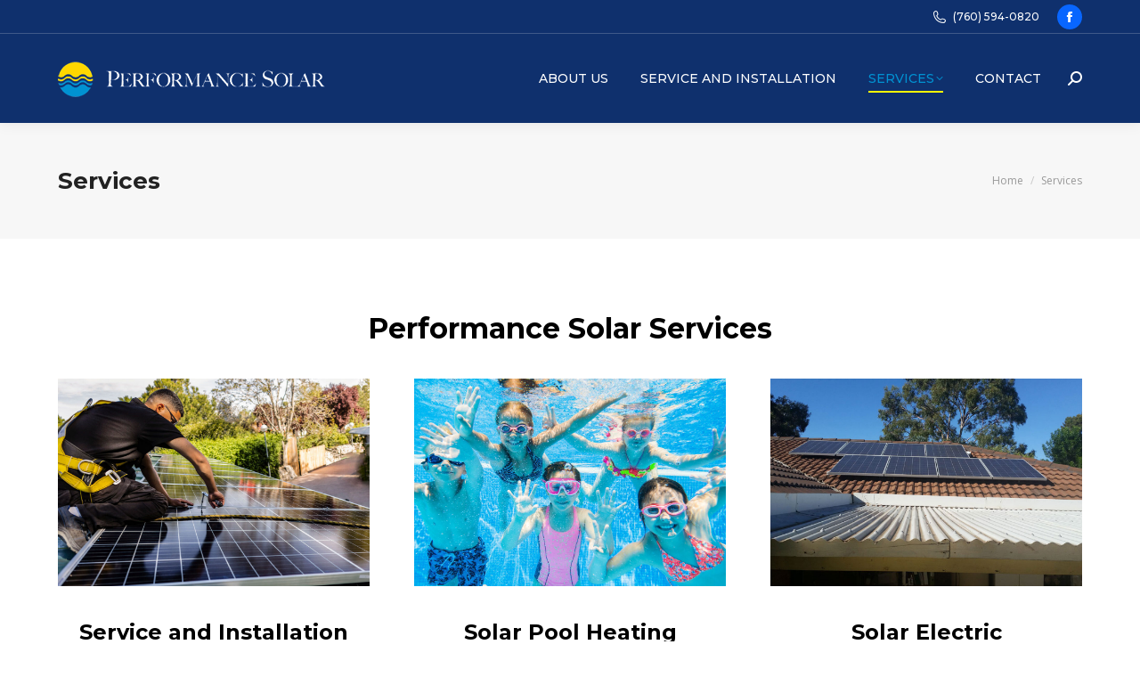

--- FILE ---
content_type: text/html; charset=UTF-8
request_url: https://performancesolar.com/services/
body_size: 12946
content:
<!DOCTYPE html>
<!--[if !(IE 6) | !(IE 7) | !(IE 8)  ]><!-->
<html lang="en" class="no-js">
<!--<![endif]-->
<head>
	<meta charset="UTF-8" />
				<meta name="viewport" content="width=device-width, initial-scale=1, maximum-scale=1, user-scalable=0"/>
			<meta name="theme-color" content="#f29500"/>	<link rel="profile" href="https://gmpg.org/xfn/11" />
	<meta name='robots' content='index, follow, max-image-preview:large, max-snippet:-1, max-video-preview:-1' />

	<!-- This site is optimized with the Yoast SEO plugin v26.8 - https://yoast.com/product/yoast-seo-wordpress/ -->
	<title>Services - Performance Solar</title>
	<link rel="canonical" href="https://performancesolar.com/services/" />
	<meta property="og:locale" content="en_US" />
	<meta property="og:type" content="article" />
	<meta property="og:title" content="Services - Performance Solar" />
	<meta property="og:url" content="https://performancesolar.com/services/" />
	<meta property="og:site_name" content="Performance Solar" />
	<meta property="article:publisher" content="https://www.facebook.com/pages/Performance-Solar/153087124732904?fref=ts" />
	<meta property="article:modified_time" content="2024-12-23T18:07:55+00:00" />
	<meta name="twitter:card" content="summary_large_image" />
	<meta name="twitter:label1" content="Est. reading time" />
	<meta name="twitter:data1" content="2 minutes" />
	<script type="application/ld+json" class="yoast-schema-graph">{"@context":"https://schema.org","@graph":[{"@type":"WebPage","@id":"https://performancesolar.com/services/","url":"https://performancesolar.com/services/","name":"Services - Performance Solar","isPartOf":{"@id":"https://performancesolar.com/#website"},"datePublished":"2016-06-21T21:38:18+00:00","dateModified":"2024-12-23T18:07:55+00:00","inLanguage":"en","potentialAction":[{"@type":"ReadAction","target":["https://performancesolar.com/services/"]}]},{"@type":"WebSite","@id":"https://performancesolar.com/#website","url":"https://performancesolar.com/","name":"Performance Solar","description":"Unleash Your Home's Potential","publisher":{"@id":"https://performancesolar.com/#organization"},"potentialAction":[{"@type":"SearchAction","target":{"@type":"EntryPoint","urlTemplate":"https://performancesolar.com/?s={search_term_string}"},"query-input":{"@type":"PropertyValueSpecification","valueRequired":true,"valueName":"search_term_string"}}],"inLanguage":"en"},{"@type":"Organization","@id":"https://performancesolar.com/#organization","name":"Performance Solar, Inc.","url":"https://performancesolar.com/","logo":{"@type":"ImageObject","inLanguage":"en","@id":"https://performancesolar.com/#/schema/logo/image/","url":"https://performancesolar.com/wp-content/uploads/2024/01/Performance-Solar-400.png","contentUrl":"https://performancesolar.com/wp-content/uploads/2024/01/Performance-Solar-400.png","width":400,"height":65,"caption":"Performance Solar, Inc."},"image":{"@id":"https://performancesolar.com/#/schema/logo/image/"},"sameAs":["https://www.facebook.com/pages/Performance-Solar/153087124732904?fref=ts"]}]}</script>
	<!-- / Yoast SEO plugin. -->


<link rel='dns-prefetch' href='//fonts.googleapis.com' />
<link rel="alternate" type="application/rss+xml" title="Performance  Solar &raquo; Feed" href="https://performancesolar.com/feed/" />
<link rel="alternate" type="application/rss+xml" title="Performance  Solar &raquo; Comments Feed" href="https://performancesolar.com/comments/feed/" />
<link rel="alternate" title="oEmbed (JSON)" type="application/json+oembed" href="https://performancesolar.com/wp-json/oembed/1.0/embed?url=https%3A%2F%2Fperformancesolar.com%2Fservices%2F" />
<link rel="alternate" title="oEmbed (XML)" type="text/xml+oembed" href="https://performancesolar.com/wp-json/oembed/1.0/embed?url=https%3A%2F%2Fperformancesolar.com%2Fservices%2F&#038;format=xml" />
<style id='wp-img-auto-sizes-contain-inline-css'>
img:is([sizes=auto i],[sizes^="auto," i]){contain-intrinsic-size:3000px 1500px}
/*# sourceURL=wp-img-auto-sizes-contain-inline-css */
</style>
<style id='wp-emoji-styles-inline-css'>

	img.wp-smiley, img.emoji {
		display: inline !important;
		border: none !important;
		box-shadow: none !important;
		height: 1em !important;
		width: 1em !important;
		margin: 0 0.07em !important;
		vertical-align: -0.1em !important;
		background: none !important;
		padding: 0 !important;
	}
/*# sourceURL=wp-emoji-styles-inline-css */
</style>
<style id='classic-theme-styles-inline-css'>
/*! This file is auto-generated */
.wp-block-button__link{color:#fff;background-color:#32373c;border-radius:9999px;box-shadow:none;text-decoration:none;padding:calc(.667em + 2px) calc(1.333em + 2px);font-size:1.125em}.wp-block-file__button{background:#32373c;color:#fff;text-decoration:none}
/*# sourceURL=/wp-includes/css/classic-themes.min.css */
</style>
<link rel='stylesheet' id='wp-ada-compliance-styles-css' href='https://performancesolar.com/wp-content/plugins/wp-ada-compliance-check-basic/styles.css?ver=1767390929' media='all' />
<link rel='stylesheet' id='the7-font-css' href='https://performancesolar.com/wp-content/themes/dt-the7/fonts/icomoon-the7-font/icomoon-the7-font.min.css?ver=14.2.0' media='all' />
<link rel='stylesheet' id='the7-awesome-fonts-css' href='https://performancesolar.com/wp-content/themes/dt-the7/fonts/FontAwesome/css/all.min.css?ver=14.2.0' media='all' />
<link rel='stylesheet' id='js_composer_front-css' href='//performancesolar.com/wp-content/uploads/js_composer/js_composer_front_custom.css?ver=8.7.2' media='all' />
<link rel='stylesheet' id='dt-web-fonts-css' href='https://fonts.googleapis.com/css?family=Montserrat:400,500,600,700%7COpen+Sans:400,600,700%7CRaleway:400,600,700%7CRoboto:400,600,700' media='all' />
<link rel='stylesheet' id='dt-main-css' href='https://performancesolar.com/wp-content/themes/dt-the7/css/main.min.css?ver=14.2.0' media='all' />
<link rel='stylesheet' id='the7-custom-scrollbar-css' href='https://performancesolar.com/wp-content/themes/dt-the7/lib/custom-scrollbar/custom-scrollbar.min.css?ver=14.2.0' media='all' />
<link rel='stylesheet' id='the7-wpbakery-css' href='https://performancesolar.com/wp-content/themes/dt-the7/css/wpbakery.min.css?ver=14.2.0' media='all' />
<link rel='stylesheet' id='the7-core-css' href='https://performancesolar.com/wp-content/plugins/dt-the7-core/assets/css/post-type.min.css?ver=2.7.12' media='all' />
<link rel='stylesheet' id='the7-css-vars-css' href='https://performancesolar.com/wp-content/uploads/the7-css/css-vars.css?ver=680d00615344' media='all' />
<link rel='stylesheet' id='dt-custom-css' href='https://performancesolar.com/wp-content/uploads/the7-css/custom.css?ver=680d00615344' media='all' />
<link rel='stylesheet' id='dt-media-css' href='https://performancesolar.com/wp-content/uploads/the7-css/media.css?ver=680d00615344' media='all' />
<link rel='stylesheet' id='the7-mega-menu-css' href='https://performancesolar.com/wp-content/uploads/the7-css/mega-menu.css?ver=680d00615344' media='all' />
<link rel='stylesheet' id='the7-elements-css' href='https://performancesolar.com/wp-content/uploads/the7-css/post-type-dynamic.css?ver=680d00615344' media='all' />
<link rel='stylesheet' id='style-css' href='https://performancesolar.com/wp-content/themes/dt-the7-child/style.css?ver=14.2.0' media='all' />
<link rel='stylesheet' id='ultimate-vc-addons-style-css' href='https://performancesolar.com/wp-content/plugins/Ultimate_VC_Addons/assets/min-css/style.min.css?ver=3.21.2' media='all' />
<link rel='stylesheet' id='ultimate-vc-addons-headings-style-css' href='https://performancesolar.com/wp-content/plugins/Ultimate_VC_Addons/assets/min-css/headings.min.css?ver=3.21.2' media='all' />
<script src="https://performancesolar.com/wp-includes/js/jquery/jquery.min.js?ver=3.7.1" id="jquery-core-js"></script>
<script src="https://performancesolar.com/wp-includes/js/jquery/jquery-migrate.min.js?ver=3.4.1" id="jquery-migrate-js"></script>
<script id="dt-above-fold-js-extra">
var dtLocal = {"themeUrl":"https://performancesolar.com/wp-content/themes/dt-the7","passText":"To view this protected post, enter the password below:","moreButtonText":{"loading":"Loading...","loadMore":"Load more"},"postID":"27","ajaxurl":"https://performancesolar.com/wp-admin/admin-ajax.php","REST":{"baseUrl":"https://performancesolar.com/wp-json/the7/v1","endpoints":{"sendMail":"/send-mail"}},"contactMessages":{"required":"One or more fields have an error. Please check and try again.","terms":"Please accept the privacy policy.","fillTheCaptchaError":"Please, fill the captcha."},"captchaSiteKey":"","ajaxNonce":"62e75c163e","pageData":{"type":"page","template":"page","layout":null},"themeSettings":{"smoothScroll":"off","lazyLoading":false,"desktopHeader":{"height":100},"ToggleCaptionEnabled":"disabled","ToggleCaption":"Navigation","floatingHeader":{"showAfter":140,"showMenu":true,"height":70,"logo":{"showLogo":true,"html":"\u003Cimg class=\" preload-me\" src=\"https://performancesolar.com/wp-content/uploads/2023/12/Performance-Solar-300.png\" srcset=\"https://performancesolar.com/wp-content/uploads/2023/12/Performance-Solar-300.png 300w, https://performancesolar.com/wp-content/uploads/2017/04/Performance-Solar-400.png 400w\" width=\"300\" height=\"49\"   sizes=\"300px\" alt=\"Performance  Solar\" /\u003E","url":"https://performancesolar.com/"}},"topLine":{"floatingTopLine":{"logo":{"showLogo":false,"html":""}}},"mobileHeader":{"firstSwitchPoint":992,"secondSwitchPoint":778,"firstSwitchPointHeight":60,"secondSwitchPointHeight":60,"mobileToggleCaptionEnabled":"disabled","mobileToggleCaption":"Menu"},"stickyMobileHeaderFirstSwitch":{"logo":{"html":"\u003Cimg class=\" preload-me\" src=\"https://performancesolar.com/wp-content/uploads/2023/12/Performance-Solar-300.png\" srcset=\"https://performancesolar.com/wp-content/uploads/2023/12/Performance-Solar-300.png 300w, https://performancesolar.com/wp-content/uploads/2017/04/Performance-Solar-400.png 400w\" width=\"300\" height=\"49\"   sizes=\"300px\" alt=\"Performance  Solar\" /\u003E"}},"stickyMobileHeaderSecondSwitch":{"logo":{"html":"\u003Cimg class=\" preload-me\" src=\"https://performancesolar.com/wp-content/uploads/2023/12/Performance-Solar-300.png\" srcset=\"https://performancesolar.com/wp-content/uploads/2023/12/Performance-Solar-300.png 300w, https://performancesolar.com/wp-content/uploads/2017/04/Performance-Solar-400.png 400w\" width=\"300\" height=\"49\"   sizes=\"300px\" alt=\"Performance  Solar\" /\u003E"}},"sidebar":{"switchPoint":990},"boxedWidth":"1280px"},"VCMobileScreenWidth":"778"};
var dtShare = {"shareButtonText":{"facebook":"Share on Facebook","twitter":"Share on X","pinterest":"Pin it","linkedin":"Share on Linkedin","whatsapp":"Share on Whatsapp"},"overlayOpacity":"85"};
//# sourceURL=dt-above-fold-js-extra
</script>
<script src="https://performancesolar.com/wp-content/themes/dt-the7/js/above-the-fold.min.js?ver=14.2.0" id="dt-above-fold-js"></script>
<script src="https://performancesolar.com/wp-content/plugins/Ultimate_VC_Addons/assets/min-js/ultimate-params.min.js?ver=3.21.2" id="ultimate-vc-addons-params-js"></script>
<script src="https://performancesolar.com/wp-content/plugins/Ultimate_VC_Addons/assets/min-js/headings.min.js?ver=3.21.2" id="ultimate-vc-addons-headings-script-js"></script>
<script></script><link rel="https://api.w.org/" href="https://performancesolar.com/wp-json/" /><link rel="alternate" title="JSON" type="application/json" href="https://performancesolar.com/wp-json/wp/v2/pages/27" /><link rel="EditURI" type="application/rsd+xml" title="RSD" href="https://performancesolar.com/xmlrpc.php?rsd" />
<meta name="generator" content="WordPress 6.9" />
<link rel='shortlink' href='https://performancesolar.com/?p=27' />
<meta name="generator" content="Powered by WPBakery Page Builder - drag and drop page builder for WordPress."/>
<meta name="generator" content="Powered by Slider Revolution 6.7.38 - responsive, Mobile-Friendly Slider Plugin for WordPress with comfortable drag and drop interface." />
<link rel="icon" href="https://performancesolar.com/wp-content/uploads/2017/04/favicon.png" type="image/png" sizes="16x16"/><link rel="icon" href="https://performancesolar.com/wp-content/uploads/2023/12/for-favicon.png" type="image/png" sizes="32x32"/><script>function setREVStartSize(e){
			//window.requestAnimationFrame(function() {
				window.RSIW = window.RSIW===undefined ? window.innerWidth : window.RSIW;
				window.RSIH = window.RSIH===undefined ? window.innerHeight : window.RSIH;
				try {
					var pw = document.getElementById(e.c).parentNode.offsetWidth,
						newh;
					pw = pw===0 || isNaN(pw) || (e.l=="fullwidth" || e.layout=="fullwidth") ? window.RSIW : pw;
					e.tabw = e.tabw===undefined ? 0 : parseInt(e.tabw);
					e.thumbw = e.thumbw===undefined ? 0 : parseInt(e.thumbw);
					e.tabh = e.tabh===undefined ? 0 : parseInt(e.tabh);
					e.thumbh = e.thumbh===undefined ? 0 : parseInt(e.thumbh);
					e.tabhide = e.tabhide===undefined ? 0 : parseInt(e.tabhide);
					e.thumbhide = e.thumbhide===undefined ? 0 : parseInt(e.thumbhide);
					e.mh = e.mh===undefined || e.mh=="" || e.mh==="auto" ? 0 : parseInt(e.mh,0);
					if(e.layout==="fullscreen" || e.l==="fullscreen")
						newh = Math.max(e.mh,window.RSIH);
					else{
						e.gw = Array.isArray(e.gw) ? e.gw : [e.gw];
						for (var i in e.rl) if (e.gw[i]===undefined || e.gw[i]===0) e.gw[i] = e.gw[i-1];
						e.gh = e.el===undefined || e.el==="" || (Array.isArray(e.el) && e.el.length==0)? e.gh : e.el;
						e.gh = Array.isArray(e.gh) ? e.gh : [e.gh];
						for (var i in e.rl) if (e.gh[i]===undefined || e.gh[i]===0) e.gh[i] = e.gh[i-1];
											
						var nl = new Array(e.rl.length),
							ix = 0,
							sl;
						e.tabw = e.tabhide>=pw ? 0 : e.tabw;
						e.thumbw = e.thumbhide>=pw ? 0 : e.thumbw;
						e.tabh = e.tabhide>=pw ? 0 : e.tabh;
						e.thumbh = e.thumbhide>=pw ? 0 : e.thumbh;
						for (var i in e.rl) nl[i] = e.rl[i]<window.RSIW ? 0 : e.rl[i];
						sl = nl[0];
						for (var i in nl) if (sl>nl[i] && nl[i]>0) { sl = nl[i]; ix=i;}
						var m = pw>(e.gw[ix]+e.tabw+e.thumbw) ? 1 : (pw-(e.tabw+e.thumbw)) / (e.gw[ix]);
						newh =  (e.gh[ix] * m) + (e.tabh + e.thumbh);
					}
					var el = document.getElementById(e.c);
					if (el!==null && el) el.style.height = newh+"px";
					el = document.getElementById(e.c+"_wrapper");
					if (el!==null && el) {
						el.style.height = newh+"px";
						el.style.display = "block";
					}
				} catch(e){
					console.log("Failure at Presize of Slider:" + e)
				}
			//});
		  };</script>
	<!-- Fonts Plugin CSS - https://fontsplugin.com/ -->
	<style>
			</style>
	<!-- Fonts Plugin CSS -->
	<style type="text/css" data-type="vc_shortcodes-custom-css">.vc_custom_1702666830799{padding-bottom: 5% !important;}.vc_custom_1703011574883{padding-top: 70px !important;padding-bottom: 80px !important;}.vc_custom_1702583118389{padding-bottom: 3% !important;}.vc_custom_1702593197417{padding-bottom: 35px !important;}.vc_custom_1702593384041{padding-right: 30px !important;padding-bottom: 20px !important;padding-left: 30px !important;}.vc_custom_1702667091281{padding-bottom: 35px !important;}.vc_custom_1702667424412{padding-right: 30px !important;padding-bottom: 20px !important;padding-left: 30px !important;}.vc_custom_1702667719441{padding-bottom: 35px !important;}.vc_custom_1702667943177{padding-right: 30px !important;padding-bottom: 20px !important;padding-left: 30px !important;}</style><noscript><style> .wpb_animate_when_almost_visible { opacity: 1; }</style></noscript><style id='global-styles-inline-css'>
:root{--wp--preset--aspect-ratio--square: 1;--wp--preset--aspect-ratio--4-3: 4/3;--wp--preset--aspect-ratio--3-4: 3/4;--wp--preset--aspect-ratio--3-2: 3/2;--wp--preset--aspect-ratio--2-3: 2/3;--wp--preset--aspect-ratio--16-9: 16/9;--wp--preset--aspect-ratio--9-16: 9/16;--wp--preset--color--black: #000000;--wp--preset--color--cyan-bluish-gray: #abb8c3;--wp--preset--color--white: #FFF;--wp--preset--color--pale-pink: #f78da7;--wp--preset--color--vivid-red: #cf2e2e;--wp--preset--color--luminous-vivid-orange: #ff6900;--wp--preset--color--luminous-vivid-amber: #fcb900;--wp--preset--color--light-green-cyan: #7bdcb5;--wp--preset--color--vivid-green-cyan: #00d084;--wp--preset--color--pale-cyan-blue: #8ed1fc;--wp--preset--color--vivid-cyan-blue: #0693e3;--wp--preset--color--vivid-purple: #9b51e0;--wp--preset--color--accent: #f29500;--wp--preset--color--dark-gray: #111;--wp--preset--color--light-gray: #767676;--wp--preset--gradient--vivid-cyan-blue-to-vivid-purple: linear-gradient(135deg,rgb(6,147,227) 0%,rgb(155,81,224) 100%);--wp--preset--gradient--light-green-cyan-to-vivid-green-cyan: linear-gradient(135deg,rgb(122,220,180) 0%,rgb(0,208,130) 100%);--wp--preset--gradient--luminous-vivid-amber-to-luminous-vivid-orange: linear-gradient(135deg,rgb(252,185,0) 0%,rgb(255,105,0) 100%);--wp--preset--gradient--luminous-vivid-orange-to-vivid-red: linear-gradient(135deg,rgb(255,105,0) 0%,rgb(207,46,46) 100%);--wp--preset--gradient--very-light-gray-to-cyan-bluish-gray: linear-gradient(135deg,rgb(238,238,238) 0%,rgb(169,184,195) 100%);--wp--preset--gradient--cool-to-warm-spectrum: linear-gradient(135deg,rgb(74,234,220) 0%,rgb(151,120,209) 20%,rgb(207,42,186) 40%,rgb(238,44,130) 60%,rgb(251,105,98) 80%,rgb(254,248,76) 100%);--wp--preset--gradient--blush-light-purple: linear-gradient(135deg,rgb(255,206,236) 0%,rgb(152,150,240) 100%);--wp--preset--gradient--blush-bordeaux: linear-gradient(135deg,rgb(254,205,165) 0%,rgb(254,45,45) 50%,rgb(107,0,62) 100%);--wp--preset--gradient--luminous-dusk: linear-gradient(135deg,rgb(255,203,112) 0%,rgb(199,81,192) 50%,rgb(65,88,208) 100%);--wp--preset--gradient--pale-ocean: linear-gradient(135deg,rgb(255,245,203) 0%,rgb(182,227,212) 50%,rgb(51,167,181) 100%);--wp--preset--gradient--electric-grass: linear-gradient(135deg,rgb(202,248,128) 0%,rgb(113,206,126) 100%);--wp--preset--gradient--midnight: linear-gradient(135deg,rgb(2,3,129) 0%,rgb(40,116,252) 100%);--wp--preset--font-size--small: 13px;--wp--preset--font-size--medium: 20px;--wp--preset--font-size--large: 36px;--wp--preset--font-size--x-large: 42px;--wp--preset--spacing--20: 0.44rem;--wp--preset--spacing--30: 0.67rem;--wp--preset--spacing--40: 1rem;--wp--preset--spacing--50: 1.5rem;--wp--preset--spacing--60: 2.25rem;--wp--preset--spacing--70: 3.38rem;--wp--preset--spacing--80: 5.06rem;--wp--preset--shadow--natural: 6px 6px 9px rgba(0, 0, 0, 0.2);--wp--preset--shadow--deep: 12px 12px 50px rgba(0, 0, 0, 0.4);--wp--preset--shadow--sharp: 6px 6px 0px rgba(0, 0, 0, 0.2);--wp--preset--shadow--outlined: 6px 6px 0px -3px rgb(255, 255, 255), 6px 6px rgb(0, 0, 0);--wp--preset--shadow--crisp: 6px 6px 0px rgb(0, 0, 0);}:where(.is-layout-flex){gap: 0.5em;}:where(.is-layout-grid){gap: 0.5em;}body .is-layout-flex{display: flex;}.is-layout-flex{flex-wrap: wrap;align-items: center;}.is-layout-flex > :is(*, div){margin: 0;}body .is-layout-grid{display: grid;}.is-layout-grid > :is(*, div){margin: 0;}:where(.wp-block-columns.is-layout-flex){gap: 2em;}:where(.wp-block-columns.is-layout-grid){gap: 2em;}:where(.wp-block-post-template.is-layout-flex){gap: 1.25em;}:where(.wp-block-post-template.is-layout-grid){gap: 1.25em;}.has-black-color{color: var(--wp--preset--color--black) !important;}.has-cyan-bluish-gray-color{color: var(--wp--preset--color--cyan-bluish-gray) !important;}.has-white-color{color: var(--wp--preset--color--white) !important;}.has-pale-pink-color{color: var(--wp--preset--color--pale-pink) !important;}.has-vivid-red-color{color: var(--wp--preset--color--vivid-red) !important;}.has-luminous-vivid-orange-color{color: var(--wp--preset--color--luminous-vivid-orange) !important;}.has-luminous-vivid-amber-color{color: var(--wp--preset--color--luminous-vivid-amber) !important;}.has-light-green-cyan-color{color: var(--wp--preset--color--light-green-cyan) !important;}.has-vivid-green-cyan-color{color: var(--wp--preset--color--vivid-green-cyan) !important;}.has-pale-cyan-blue-color{color: var(--wp--preset--color--pale-cyan-blue) !important;}.has-vivid-cyan-blue-color{color: var(--wp--preset--color--vivid-cyan-blue) !important;}.has-vivid-purple-color{color: var(--wp--preset--color--vivid-purple) !important;}.has-black-background-color{background-color: var(--wp--preset--color--black) !important;}.has-cyan-bluish-gray-background-color{background-color: var(--wp--preset--color--cyan-bluish-gray) !important;}.has-white-background-color{background-color: var(--wp--preset--color--white) !important;}.has-pale-pink-background-color{background-color: var(--wp--preset--color--pale-pink) !important;}.has-vivid-red-background-color{background-color: var(--wp--preset--color--vivid-red) !important;}.has-luminous-vivid-orange-background-color{background-color: var(--wp--preset--color--luminous-vivid-orange) !important;}.has-luminous-vivid-amber-background-color{background-color: var(--wp--preset--color--luminous-vivid-amber) !important;}.has-light-green-cyan-background-color{background-color: var(--wp--preset--color--light-green-cyan) !important;}.has-vivid-green-cyan-background-color{background-color: var(--wp--preset--color--vivid-green-cyan) !important;}.has-pale-cyan-blue-background-color{background-color: var(--wp--preset--color--pale-cyan-blue) !important;}.has-vivid-cyan-blue-background-color{background-color: var(--wp--preset--color--vivid-cyan-blue) !important;}.has-vivid-purple-background-color{background-color: var(--wp--preset--color--vivid-purple) !important;}.has-black-border-color{border-color: var(--wp--preset--color--black) !important;}.has-cyan-bluish-gray-border-color{border-color: var(--wp--preset--color--cyan-bluish-gray) !important;}.has-white-border-color{border-color: var(--wp--preset--color--white) !important;}.has-pale-pink-border-color{border-color: var(--wp--preset--color--pale-pink) !important;}.has-vivid-red-border-color{border-color: var(--wp--preset--color--vivid-red) !important;}.has-luminous-vivid-orange-border-color{border-color: var(--wp--preset--color--luminous-vivid-orange) !important;}.has-luminous-vivid-amber-border-color{border-color: var(--wp--preset--color--luminous-vivid-amber) !important;}.has-light-green-cyan-border-color{border-color: var(--wp--preset--color--light-green-cyan) !important;}.has-vivid-green-cyan-border-color{border-color: var(--wp--preset--color--vivid-green-cyan) !important;}.has-pale-cyan-blue-border-color{border-color: var(--wp--preset--color--pale-cyan-blue) !important;}.has-vivid-cyan-blue-border-color{border-color: var(--wp--preset--color--vivid-cyan-blue) !important;}.has-vivid-purple-border-color{border-color: var(--wp--preset--color--vivid-purple) !important;}.has-vivid-cyan-blue-to-vivid-purple-gradient-background{background: var(--wp--preset--gradient--vivid-cyan-blue-to-vivid-purple) !important;}.has-light-green-cyan-to-vivid-green-cyan-gradient-background{background: var(--wp--preset--gradient--light-green-cyan-to-vivid-green-cyan) !important;}.has-luminous-vivid-amber-to-luminous-vivid-orange-gradient-background{background: var(--wp--preset--gradient--luminous-vivid-amber-to-luminous-vivid-orange) !important;}.has-luminous-vivid-orange-to-vivid-red-gradient-background{background: var(--wp--preset--gradient--luminous-vivid-orange-to-vivid-red) !important;}.has-very-light-gray-to-cyan-bluish-gray-gradient-background{background: var(--wp--preset--gradient--very-light-gray-to-cyan-bluish-gray) !important;}.has-cool-to-warm-spectrum-gradient-background{background: var(--wp--preset--gradient--cool-to-warm-spectrum) !important;}.has-blush-light-purple-gradient-background{background: var(--wp--preset--gradient--blush-light-purple) !important;}.has-blush-bordeaux-gradient-background{background: var(--wp--preset--gradient--blush-bordeaux) !important;}.has-luminous-dusk-gradient-background{background: var(--wp--preset--gradient--luminous-dusk) !important;}.has-pale-ocean-gradient-background{background: var(--wp--preset--gradient--pale-ocean) !important;}.has-electric-grass-gradient-background{background: var(--wp--preset--gradient--electric-grass) !important;}.has-midnight-gradient-background{background: var(--wp--preset--gradient--midnight) !important;}.has-small-font-size{font-size: var(--wp--preset--font-size--small) !important;}.has-medium-font-size{font-size: var(--wp--preset--font-size--medium) !important;}.has-large-font-size{font-size: var(--wp--preset--font-size--large) !important;}.has-x-large-font-size{font-size: var(--wp--preset--font-size--x-large) !important;}
/*# sourceURL=global-styles-inline-css */
</style>
<link rel='stylesheet' id='ultimate-vc-addons-background-style-css' href='https://performancesolar.com/wp-content/plugins/Ultimate_VC_Addons/assets/min-css/background-style.min.css?ver=3.21.2' media='all' />
<link rel='stylesheet' id='rs-plugin-settings-css' href='//performancesolar.com/wp-content/plugins/revslider/sr6/assets/css/rs6.css?ver=6.7.38' media='all' />
<style id='rs-plugin-settings-inline-css'>
#rs-demo-id {}
/*# sourceURL=rs-plugin-settings-inline-css */
</style>
</head>
<body id="the7-body" class="wp-singular page-template-default page page-id-27 page-parent wp-embed-responsive wp-theme-dt-the7 wp-child-theme-dt-the7-child the7-core-ver-2.7.12 dt-responsive-on right-mobile-menu-close-icon ouside-menu-close-icon mobile-hamburger-close-bg-enable mobile-hamburger-close-bg-hover-enable  fade-medium-mobile-menu-close-icon fade-small-menu-close-icon srcset-enabled btn-flat custom-btn-color custom-btn-hover-color phantom-sticky phantom-shadow-decoration phantom-main-logo-on sticky-mobile-header top-header first-switch-logo-left first-switch-menu-right second-switch-logo-center second-switch-menu-right right-mobile-menu layzr-loading-on popup-message-style the7-ver-14.2.0 dt-fa-compatibility wpb-js-composer js-comp-ver-8.7.2 vc_responsive">
<!-- The7 14.2.0 -->

<div id="page" >
	<a class="skip-link screen-reader-text" href="#content">Skip to content</a>

<div class="masthead inline-header right widgets full-height shadow-decoration shadow-mobile-header-decoration dots-mobile-menu-icon mobile-menu-icon-bg-on mobile-menu-icon-hover-bg-on dt-parent-menu-clickable show-sub-menu-on-hover" >

	<div class="top-bar full-width-line top-bar-line-hide">
	<div class="top-bar-bg" ></div>
	<div class="mini-widgets left-widgets"></div><div class="right-widgets mini-widgets"><a href="tel:+1-760-594-0820" class="mini-contacts phone show-on-desktop in-top-bar-left in-top-bar"><i class="fa-fw the7-mw-icon-phone"></i>(760) 594-0820</a><div class="soc-ico show-on-desktop in-menu-first-switch in-menu-second-switch custom-bg disabled-border border-off hover-accent-bg hover-disabled-border  hover-border-off"><a title="Facebook page opens in new window" href="https://www.facebook.com/pages/Performance-Solar/153087124732904?fref=ts" target="_blank" class="facebook"><span class="soc-font-icon"></span><span class="screen-reader-text">Facebook page opens in new window</span></a></div></div></div>

	<header class="header-bar" role="banner">

		<div class="branding">
	<div id="site-title" class="assistive-text">Performance  Solar</div>
	<div id="site-description" class="assistive-text">Unleash Your Home&#8217;s Potential</div>
	<a class="same-logo" href="https://performancesolar.com/"><img class=" preload-me" src="https://performancesolar.com/wp-content/uploads/2023/12/Performance-Solar-300.png" srcset="https://performancesolar.com/wp-content/uploads/2023/12/Performance-Solar-300.png 300w, https://performancesolar.com/wp-content/uploads/2017/04/Performance-Solar-400.png 400w" width="300" height="49"   sizes="300px" alt="Performance  Solar" /></a></div>

		<ul id="primary-menu" class="main-nav underline-decoration upwards-line level-arrows-on outside-item-remove-margin"><li class="menu-item menu-item-type-post_type menu-item-object-page menu-item-7414 first depth-0"><a href='https://performancesolar.com/about-us/' data-level='1'><span class="menu-item-text"><span class="menu-text">About Us</span></span></a></li> <li class="menu-item menu-item-type-post_type menu-item-object-page menu-item-7417 depth-0"><a href='https://performancesolar.com/service-and-installation/' data-level='1'><span class="menu-item-text"><span class="menu-text">Service and Installation</span></span></a></li> <li class="menu-item menu-item-type-post_type menu-item-object-page current-menu-item page_item page-item-27 current_page_item menu-item-has-children menu-item-7415 act has-children depth-0"><a href='https://performancesolar.com/services/' data-level='1' aria-haspopup='true' aria-expanded='false'><span class="menu-item-text"><span class="menu-text">Services</span></span></a><ul class="sub-nav level-arrows-on" role="group"><li class="menu-item menu-item-type-post_type menu-item-object-page menu-item-7411 first depth-1"><a href='https://performancesolar.com/service-and-installation/' data-level='2'><span class="menu-item-text"><span class="menu-text">Service and Installation</span></span></a></li> <li class="menu-item menu-item-type-post_type menu-item-object-page menu-item-7412 depth-1"><a href='https://performancesolar.com/solar-electric/' data-level='2'><span class="menu-item-text"><span class="menu-text">Solar Electric</span></span></a></li> <li class="menu-item menu-item-type-post_type menu-item-object-page menu-item-7413 depth-1"><a href='https://performancesolar.com/solar-pool-heating/' data-level='2'><span class="menu-item-text"><span class="menu-text">Solar Pool Heating</span></span></a></li> </ul></li> <li class="menu-item menu-item-type-post_type menu-item-object-page menu-item-7416 last depth-0"><a href='https://performancesolar.com/contact/' data-level='1'><span class="menu-item-text"><span class="menu-text">Contact</span></span></a></li> </ul>
		<div class="mini-widgets"><div class="mini-search show-on-desktop near-logo-first-switch near-logo-second-switch popup-search custom-icon"><form class="searchform mini-widget-searchform" role="search" method="get" action="https://performancesolar.com/">

	<div class="screen-reader-text">Search:</div>

	
		<a href="" class="submit text-disable"><i class=" mw-icon the7-mw-icon-search-bold"></i></a>
		<div class="popup-search-wrap">
			<input type="text" aria-label="Search" class="field searchform-s" name="s" value="" placeholder="Search..." title="Search form"/>
			<a href="" class="search-icon"  aria-label="Search"><i class="the7-mw-icon-search-bold" aria-hidden="true"></i></a>
		</div>

			<input type="submit" class="assistive-text searchsubmit" value="Go!"/>
</form>
</div></div>
	</header>

</div>
<div role="navigation" aria-label="Main Menu" class="dt-mobile-header mobile-menu-show-divider">
	<div class="dt-close-mobile-menu-icon" aria-label="Close" role="button" tabindex="0"><div class="close-line-wrap"><span class="close-line"></span><span class="close-line"></span><span class="close-line"></span></div></div>	<ul id="mobile-menu" class="mobile-main-nav">
		<li class="menu-item menu-item-type-post_type menu-item-object-page menu-item-7414 first depth-0"><a href='https://performancesolar.com/about-us/' data-level='1'><span class="menu-item-text"><span class="menu-text">About Us</span></span></a></li> <li class="menu-item menu-item-type-post_type menu-item-object-page menu-item-7417 depth-0"><a href='https://performancesolar.com/service-and-installation/' data-level='1'><span class="menu-item-text"><span class="menu-text">Service and Installation</span></span></a></li> <li class="menu-item menu-item-type-post_type menu-item-object-page current-menu-item page_item page-item-27 current_page_item menu-item-has-children menu-item-7415 act has-children depth-0"><a href='https://performancesolar.com/services/' data-level='1' aria-haspopup='true' aria-expanded='false'><span class="menu-item-text"><span class="menu-text">Services</span></span></a><ul class="sub-nav level-arrows-on" role="group"><li class="menu-item menu-item-type-post_type menu-item-object-page menu-item-7411 first depth-1"><a href='https://performancesolar.com/service-and-installation/' data-level='2'><span class="menu-item-text"><span class="menu-text">Service and Installation</span></span></a></li> <li class="menu-item menu-item-type-post_type menu-item-object-page menu-item-7412 depth-1"><a href='https://performancesolar.com/solar-electric/' data-level='2'><span class="menu-item-text"><span class="menu-text">Solar Electric</span></span></a></li> <li class="menu-item menu-item-type-post_type menu-item-object-page menu-item-7413 depth-1"><a href='https://performancesolar.com/solar-pool-heating/' data-level='2'><span class="menu-item-text"><span class="menu-text">Solar Pool Heating</span></span></a></li> </ul></li> <li class="menu-item menu-item-type-post_type menu-item-object-page menu-item-7416 last depth-0"><a href='https://performancesolar.com/contact/' data-level='1'><span class="menu-item-text"><span class="menu-text">Contact</span></span></a></li> 	</ul>
	<div class='mobile-mini-widgets-in-menu'></div>
</div>

<style id="the7-page-content-style">
#main {
  padding-bottom: 0px;
}
@media screen and (max-width: 778px) {
  #main {
    padding-bottom: 0px;
  }
}
</style>		<div class="page-title title-left solid-bg breadcrumbs-mobile-off page-title-responsive-enabled">
			<div class="wf-wrap">

				<div class="page-title-head hgroup"><h1 >Services</h1></div><div class="page-title-breadcrumbs"><div class="assistive-text">You are here:</div><ol class="breadcrumbs text-small" itemscope itemtype="https://schema.org/BreadcrumbList"><li itemprop="itemListElement" itemscope itemtype="https://schema.org/ListItem"><a itemprop="item" href="https://performancesolar.com/" title="Home"><span itemprop="name">Home</span></a><meta itemprop="position" content="1" /></li><li class="current" itemprop="itemListElement" itemscope itemtype="https://schema.org/ListItem"><span itemprop="name">Services</span><meta itemprop="position" content="2" /></li></ol></div>			</div>
		</div>

		

<div id="main" class="sidebar-none sidebar-divider-off">

	
	<div class="main-gradient"></div>
	<div class="wf-wrap">
	<div class="wf-container-main">

	


	<div id="content" class="content" role="main">

		<div class="wpb-content-wrapper"><div class="vc_row wpb_row vc_row-fluid"><div class="wpb_column vc_column_container vc_col-sm-12"><div class="vc_column-inner"><div class="wpb_wrapper">
	<div class="wpb_text_column wpb_content_element  vc_custom_1702583118389" >
		<div class="wpb_wrapper">
			<h2 style="text-align: center;">Performance Solar Services</h2>

		</div>
	</div>
</div></div></div></div><div class="vc_row wpb_row vc_row-fluid vc_custom_1702666830799"><div class="wpb_column vc_column_container vc_col-sm-4"><div class="vc_column-inner"><div class="wpb_wrapper"><style type="text/css" data-type="the7_shortcodes-inline-css">.shortcode-single-image-wrap.shortcode-single-image-37c7d4d3e719d6b58e558b98f13b3249.enable-bg-rollover .rollover i,
.shortcode-single-image-wrap.shortcode-single-image-37c7d4d3e719d6b58e558b98f13b3249.enable-bg-rollover .rollover-video i {
  background: -webkit-linear-gradient();
  background: linear-gradient();
}
.shortcode-single-image-wrap.shortcode-single-image-37c7d4d3e719d6b58e558b98f13b3249 .rollover-icon {
  font-size: 32px;
  color: #ffffff;
  min-width: 44px;
  min-height: 44px;
  line-height: 44px;
  border-radius: 100px;
  border-style: solid;
  border-width: 0px;
}
.dt-icon-bg-on.shortcode-single-image-wrap.shortcode-single-image-37c7d4d3e719d6b58e558b98f13b3249 .rollover-icon {
  background: rgba(255,255,255,0.3);
  box-shadow: none;
}</style><div class="shortcode-single-image-wrap shortcode-single-image-37c7d4d3e719d6b58e558b98f13b3249 alignnone  vc_custom_1702593197417 enable-bg-rollover dt-icon-bg-off" ><div class="shortcode-single-image"><div class="fancy-media-wrap" style=""><a href="https://performancesolar.com/service-installation/" class=" layzr-bg rollover" style="" aria-label="Image"><img fetchpriority="high" decoding="async" class="preload-me lazy-load aspect" src="data:image/svg+xml,%3Csvg%20xmlns%3D&#39;http%3A%2F%2Fwww.w3.org%2F2000%2Fsvg&#39;%20viewBox%3D&#39;0%200%201200%20800&#39;%2F%3E" data-src="https://performancesolar.com/wp-content/uploads/2023/12/solar-installation-2-1200x800.jpg" data-srcset="https://performancesolar.com/wp-content/uploads/2023/12/solar-installation-2-1200x800.jpg 1200w" loading="eager" style="--ratio: 1200 / 800" sizes="(max-width: 1200px) 100vw, 1200px" width="1200" height="800"  data-dt-location="https://performancesolar.com/services/solar-installation-2/" alt="Man of a roof installing solar panels." /></a></div></div></div><div id="ultimate-heading-16226971f0dd98454" class="uvc-heading ult-adjust-bottom-margin ultimate-heading-16226971f0dd98454 uvc-7571 accent-border-color" data-hspacer="line_only"  data-halign="center" style="text-align:center"><div class="uvc-main-heading ult-responsive"  data-ultimate-target='.uvc-heading.ultimate-heading-16226971f0dd98454 h2'  data-responsive-json-new='{"font-size":"desktop:24px;","line-height":"desktop:34px;"}' ><h2 style="font-weight:bold;margin-bottom:10px;">Service and Installation</h2></div><div class="uvc-heading-spacer line_only" style="margin-bottom:30px;height:3px;"><span class="uvc-headings-line" style="border-style:solid;border-bottom-width:3px;border-color:;width:150px;"></span></div></div>
	<div class="wpb_text_column wpb_content_element  vc_custom_1702593384041" >
		<div class="wpb_wrapper">
			<p style="text-align: center;">Existing Pools or New Pools. The solar pool heating system installs easily to your existing swimming pool. No Sub-Contracting. Our installation crews are trained in-house by us.</p>

		</div>
	</div>
<style type="text/css" data-type="the7_shortcodes-inline-css">#default-btn-ecc594e9e6969a22604cd3e1b3cdd83b.ico-right-side > i {
  margin-right: 0px;
  margin-left: 5px;
}
#default-btn-ecc594e9e6969a22604cd3e1b3cdd83b > i {
  margin-right: 5px;
}</style><div class="btn-align-center"><a href="https://performancesolar.com/service-installation/" class="default-btn-shortcode dt-btn dt-btn-s link-hover-off ico-right-side " id="default-btn-ecc594e9e6969a22604cd3e1b3cdd83b" title="Learn about Performance Solar installation."><span>Learn about Performance Solar Installation.</span><i class="icomoon-the7-font-the7-arrow-09"></i></a></div></div></div></div><div class="wpb_column vc_column_container vc_col-sm-4"><div class="vc_column-inner"><div class="wpb_wrapper"><style type="text/css" data-type="the7_shortcodes-inline-css">.shortcode-single-image-wrap.shortcode-single-image-0ebcc8b8f10b45fb835da6e0fd55bdde.enable-bg-rollover .rollover i,
.shortcode-single-image-wrap.shortcode-single-image-0ebcc8b8f10b45fb835da6e0fd55bdde.enable-bg-rollover .rollover-video i {
  background: -webkit-linear-gradient();
  background: linear-gradient();
}
.shortcode-single-image-wrap.shortcode-single-image-0ebcc8b8f10b45fb835da6e0fd55bdde .rollover-icon {
  font-size: 32px;
  color: #ffffff;
  min-width: 44px;
  min-height: 44px;
  line-height: 44px;
  border-radius: 100px;
  border-style: solid;
  border-width: 0px;
}
.dt-icon-bg-on.shortcode-single-image-wrap.shortcode-single-image-0ebcc8b8f10b45fb835da6e0fd55bdde .rollover-icon {
  background: rgba(255,255,255,0.3);
  box-shadow: none;
}</style><div class="shortcode-single-image-wrap shortcode-single-image-0ebcc8b8f10b45fb835da6e0fd55bdde alignnone  vc_custom_1702667091281 enable-bg-rollover dt-icon-bg-off" ><div class="shortcode-single-image"><div class="fancy-media-wrap" style=""><a href="https://performancesolar.com/solar-pool-heating/" class=" layzr-bg rollover" style="" aria-label="Image"><img decoding="async" class="preload-me lazy-load aspect" src="data:image/svg+xml,%3Csvg%20xmlns%3D&#39;http%3A%2F%2Fwww.w3.org%2F2000%2Fsvg&#39;%20viewBox%3D&#39;0%200%201114%20743&#39;%2F%3E" data-src="https://performancesolar.com/wp-content/uploads/2023/12/Solar-Pool-Heating-Kids-underwater-1114x743.jpg" data-srcset="https://performancesolar.com/wp-content/uploads/2023/12/Solar-Pool-Heating-Kids-underwater-1114x743.jpg 1114w" loading="eager" style="--ratio: 1114 / 743" sizes="(max-width: 1114px) 100vw, 1114px" width="1114" height="743"  data-dt-location="https://performancesolar.com/services/solar-pool-heating-kids-underwater/" alt="Kids playing underwater in a pool." /></a></div></div></div><div id="ultimate-heading-32196971f0dd998d7" class="uvc-heading ult-adjust-bottom-margin ultimate-heading-32196971f0dd998d7 uvc-7867 accent-border-color" data-hspacer="line_only"  data-halign="center" style="text-align:center"><div class="uvc-main-heading ult-responsive"  data-ultimate-target='.uvc-heading.ultimate-heading-32196971f0dd998d7 h2'  data-responsive-json-new='{"font-size":"desktop:24px;","line-height":"desktop:34px;"}' ><h2 style="font-weight:bold;margin-bottom:10px;">Solar Pool Heating</h2></div><div class="uvc-heading-spacer line_only" style="margin-bottom:30px;height:3px;"><span class="uvc-headings-line" style="border-style:solid;border-bottom-width:3px;border-color:;width:150px;"></span></div></div>
	<div class="wpb_text_column wpb_content_element  vc_custom_1702667424412" >
		<div class="wpb_wrapper">
			<p style="text-align: center;">How Solar Pool Heating Works. The Performance Solar Inc. System will connect into your existing pool equipment. Furthermore, it will be custom designed to fit your pool and installation.</p>

		</div>
	</div>
<style type="text/css" data-type="the7_shortcodes-inline-css">#default-btn-d4199f760e41233411a9a71d9fbc464e.ico-right-side > i {
  margin-right: 0px;
  margin-left: 5px;
}
#default-btn-d4199f760e41233411a9a71d9fbc464e > i {
  margin-right: 5px;
}</style><div class="btn-align-center"><a href="https://performancesolar.com/solar-pool-heating/" class="default-btn-shortcode dt-btn dt-btn-s link-hover-off ico-right-side " id="default-btn-d4199f760e41233411a9a71d9fbc464e" title="Learn about Solar Pool Heating"><span>Learn about Solar Pool Heating</span><i class="icomoon-the7-font-the7-arrow-09"></i></a></div></div></div></div><div class="wpb_column vc_column_container vc_col-sm-4"><div class="vc_column-inner"><div class="wpb_wrapper"><style type="text/css" data-type="the7_shortcodes-inline-css">.shortcode-single-image-wrap.shortcode-single-image-dbe225db853ddadc920808b673cd7c16.enable-bg-rollover .rollover i,
.shortcode-single-image-wrap.shortcode-single-image-dbe225db853ddadc920808b673cd7c16.enable-bg-rollover .rollover-video i {
  background: -webkit-linear-gradient();
  background: linear-gradient();
}
.shortcode-single-image-wrap.shortcode-single-image-dbe225db853ddadc920808b673cd7c16 .rollover-icon {
  font-size: 32px;
  color: #ffffff;
  min-width: 44px;
  min-height: 44px;
  line-height: 44px;
  border-radius: 100px;
  border-style: solid;
  border-width: 0px;
}
.dt-icon-bg-on.shortcode-single-image-wrap.shortcode-single-image-dbe225db853ddadc920808b673cd7c16 .rollover-icon {
  background: rgba(255,255,255,0.3);
  box-shadow: none;
}</style><div class="shortcode-single-image-wrap shortcode-single-image-dbe225db853ddadc920808b673cd7c16 alignnone  vc_custom_1702667719441 enable-bg-rollover dt-icon-bg-off" ><div class="shortcode-single-image"><div class="fancy-media-wrap" style=""><a href="https://performancesolar.com/solar-electric/" class=" layzr-bg rollover" style="" aria-label="Image"><img decoding="async" class="preload-me lazy-load aspect" src="data:image/svg+xml,%3Csvg%20xmlns%3D&#39;http%3A%2F%2Fwww.w3.org%2F2000%2Fsvg&#39;%20viewBox%3D&#39;0%200%201200%20800&#39;%2F%3E" data-src="https://performancesolar.com/wp-content/uploads/2023/12/Phovoltaic-Solar-1200x800.jpg" data-srcset="https://performancesolar.com/wp-content/uploads/2023/12/Phovoltaic-Solar-1200x800.jpg 1200w" loading="eager" style="--ratio: 1200 / 800" sizes="(max-width: 1200px) 100vw, 1200px" width="1200" height="800"  data-dt-location="https://performancesolar.com/services/phovoltaic-solar-2/" alt="Solar electric panels on a roof." /></a></div></div></div><div id="ultimate-heading-25776971f0dd9aa4b" class="uvc-heading ult-adjust-bottom-margin ultimate-heading-25776971f0dd9aa4b uvc-8641 accent-border-color" data-hspacer="line_only"  data-halign="center" style="text-align:center"><div class="uvc-main-heading ult-responsive"  data-ultimate-target='.uvc-heading.ultimate-heading-25776971f0dd9aa4b h2'  data-responsive-json-new='{"font-size":"desktop:24px;","line-height":"desktop:34px;"}' ><h2 style="font-weight:bold;margin-bottom:10px;">Solar Electric</h2></div><div class="uvc-heading-spacer line_only" style="margin-bottom:30px;height:3px;"><span class="uvc-headings-line" style="border-style:solid;border-bottom-width:3px;border-color:;width:150px;"></span></div></div>
	<div class="wpb_text_column wpb_content_element  vc_custom_1702667943177" >
		<div class="wpb_wrapper">
			<p style="text-align: center;"> Tired of paying high electric bills? Start converting sunlight into electrical energy and starting saving today! Performance Solar will design a custom, cost-effective photovoltaic solar electric system.</p>

		</div>
	</div>
<style type="text/css" data-type="the7_shortcodes-inline-css">#default-btn-4535a05efa7edf5e4b0d842ca75606ef.ico-right-side > i {
  margin-right: 0px;
  margin-left: 5px;
}
#default-btn-4535a05efa7edf5e4b0d842ca75606ef > i {
  margin-right: 5px;
}</style><div class="btn-align-center"><a href="https://performancesolar.com/solar-electric/" class="default-btn-shortcode dt-btn dt-btn-s link-hover-off ico-right-side " id="default-btn-4535a05efa7edf5e4b0d842ca75606ef" title="Learn about Solar Electric"><span>Learn about Solar Electric</span><i class="icomoon-the7-font-the7-arrow-09"></i></a></div></div></div></div></div><div class="vc_row wpb_row vc_row-fluid vc_custom_1703011574883"><div class="wpb_column vc_column_container vc_col-sm-8"><div class="vc_column-inner"><div class="wpb_wrapper"><div id="ultimate-heading-90036971f0dd9af68" class="uvc-heading ult-adjust-bottom-margin ultimate-heading-90036971f0dd9af68 uvc-9974 " data-hspacer="no_spacer"  data-halign="left" style="text-align:left"><div class="uvc-heading-spacer no_spacer" style="top"></div><div class="uvc-main-heading ult-responsive"  data-ultimate-target='.uvc-heading.ultimate-heading-90036971f0dd9af68 h2'  data-responsive-json-new='{"font-size":"desktop:32px;","line-height":"desktop:42px;"}' ><h2 style="font-weight:bold;color:#ffffff;margin-bottom:20px;">We offer FREE Estimates</h2></div><div class="uvc-sub-heading ult-responsive"  data-ultimate-target='.uvc-heading.ultimate-heading-90036971f0dd9af68 .uvc-sub-heading '  data-responsive-json-new='{"font-size":"desktop:18px;","line-height":"desktop:30px;"}'  style="font-weight:normal;color:#ffffff;margin-bottom:30px;">Contact Us today!</div></div><style type="text/css" data-type="the7_shortcodes-inline-css">#default-btn-2f509e8dae6746380340e825248b3902.ico-right-side > i {
  margin-right: 0px;
  margin-left: 8px;
}
#default-btn-2f509e8dae6746380340e825248b3902 > i {
  margin-right: 8px;
}</style><a href="https://performancesolar.com/contact/" class="default-btn-shortcode dt-btn dt-btn-m link-hover-off btn-inline-left " id="default-btn-2f509e8dae6746380340e825248b3902" title="Contact Performance Solar for a free estimate"><span>Get a free estimate today</span></a></div></div></div></div><!-- Row Backgrounds --><div class="upb_bg_img" data-ultimate-bg="url(https://performancesolar.com/wp-content/uploads/2023/12/Solar-panels-about.jpg)" data-image-id="id^7430|url^https://performancesolar.com/wp-content/uploads/2023/12/Solar-panels-about.jpg|caption^null|alt^Solar panels on roof with sun coming on on panels.|title^Solar panels about|description^null" data-ultimate-bg-style="vcpb-default" data-bg-img-repeat="no-repeat" data-bg-img-size="cover" data-bg-img-position="" data-parallx_sense="30" data-bg-override="full" data-bg_img_attach="scroll" data-upb-overlay-color="rgba(0,0,0,0.5)" data-upb-bg-animation="" data-fadeout="" data-bg-animation="left-animation" data-bg-animation-type="h" data-animation-repeat="repeat" data-fadeout-percentage="30" data-parallax-content="" data-parallax-content-sense="30" data-row-effect-mobile-disable="true" data-img-parallax-mobile-disable="true" data-rtl="false"  data-custom-vc-row=""  data-vc="8.7.2"  data-is_old_vc=""  data-theme-support=""   data-overlay="true" data-overlay-color="rgba(0,0,0,0.5)" data-overlay-pattern="" data-overlay-pattern-opacity="0.8" data-overlay-pattern-size="" data-overlay-pattern-attachment="scroll"    ></div>
</div>
	</div><!-- #content -->

	


			</div><!-- .wf-container -->
		</div><!-- .wf-wrap -->

	
	</div><!-- #main -->

	


	<!-- !Footer -->
	<footer id="footer" class="footer solid-bg"  role="contentinfo">

		
			<div class="wf-wrap">
				<div class="wf-container-footer">
					<div class="wf-container">
						<section id="text-2" class="widget widget_text wf-cell wf-1-3">			<div class="textwidget"><p><img src="https://performancesolar.com/wp-content/uploads/2023/12/Performance-Solar-300.png" width="200px"></p>You will get your money worth with Performance Solar. Why? Because we share your concerns about the current energy crisis and the high cost of gas and electricity. Save energy while saving money. Furthermore, spend more time at home in your heated pool with solar. <br>
<div class="wpb_column vc_column_container vc_col-sm-12"><div class="vc_column-inner"><div class="wpb_wrapper"></div></div></div><div class=" ubtn-ctn-left "><a class="ubtn-link ult-adjust-bottom-margin ubtn-left ubtn-custom " href="https://performancesolar.com/about-us/" title="Learn more about Performance Solar" ><button type="button" id="ubtn-9119"  class="ubtn ult-adjust-bottom-margin ult-responsive ubtn-custom ubtn-no-hover-bg  none  ubtn-left   tooltip-6971f0dd9c6bc"  data-hover="#000" data-border-color="" data-bg="#ffd700" data-hover-bg="#ff9933
" data-border-hover="" data-shadow-hover="" data-shadow-click="none" data-shadow="" data-shd-shadow=""  data-ultimate-target='#ubtn-9119'  data-responsive-json-new='{"font-size":"desktop:15px;","line-height":""}'  style="font-weight:bold;width:150px;min-height:35px;padding:5px 5px;border:none;background: #ffd700;color: #000000;"><span class="ubtn-hover" style="background-color:#ff9933
"></span><span class="ubtn-data ubtn-text " >Learn about us</span></button></a></div></div>
		</section><section id="presscore-contact-info-widget-2" class="widget widget_presscore-contact-info-widget wf-cell wf-1-3"><div class="widget-title">Contact Infomation</div><ul class="contact-info"><li><span class="color-primary">Phone:</span><br /><a href="tel:+1-760-594-0820" aria-describedby="external-disclaimer" title="(opens phone dialer)">(760) 594-0820</a></li><li><span class="color-primary">Our Office:</span><br />480 Corporate Drive
Escondido, CA 92029</li><li><span class="color-primary">Email:</span><br /><a href="mailto:contact@performancesolar.com" aria-describedby="external-disclaimer" title="(Send an email)">contact@performancesolar.com</a></li></ul><div class="soc-ico"><p class="assistive-text">Find us on:</p><a title="Facebook page opens in new window" href="https://www.facebook.com/pages/Performance-Solar/153087124732904?fref=ts" target="_blank" class="facebook"><span class="soc-font-icon"></span><span class="screen-reader-text">Facebook page opens in new window</span></a></div></section><section id="presscore-custom-menu-one-5" class="widget widget_presscore-custom-menu-one wf-cell wf-1-3"><div class="widget-title">Quick Links</div><ul class="custom-menu dividers-on show-arrow"><li class="menu-item menu-item-type-post_type menu-item-object-page menu-item-55632 first"><a href="https://performancesolar.com/free-estimates/"> Free Estimates</a></li><li class="menu-item menu-item-type-post_type menu-item-object-page menu-item-55634"><a href="https://performancesolar.com/solar-electric/"> Solar Electric</a></li></ul></section>					</div><!-- .wf-container -->
				</div><!-- .wf-container-footer -->
			</div><!-- .wf-wrap -->

			
<!-- !Bottom-bar -->
<div id="bottom-bar" class="solid-bg logo-left">
    <div class="wf-wrap">
        <div class="wf-container-bottom">

			
                <div class="wf-float-left">

					Copyright © 2025 Performance Solar Inc, All rights reserved.
                </div>

			
            <div class="wf-float-right">

				<div class="bottom-text-block"><p>&#9829; Website Design by Pure Media Marketing.</p>
</div>
            </div>

        </div><!-- .wf-container-bottom -->
    </div><!-- .wf-wrap -->
</div><!-- #bottom-bar -->
	</footer><!-- #footer -->

<a href="#" class="scroll-top"><svg version="1.1" xmlns="http://www.w3.org/2000/svg" xmlns:xlink="http://www.w3.org/1999/xlink" x="0px" y="0px"
	 viewBox="0 0 16 16" style="enable-background:new 0 0 16 16;" xml:space="preserve">
<path d="M11.7,6.3l-3-3C8.5,3.1,8.3,3,8,3c0,0,0,0,0,0C7.7,3,7.5,3.1,7.3,3.3l-3,3c-0.4,0.4-0.4,1,0,1.4c0.4,0.4,1,0.4,1.4,0L7,6.4
	V12c0,0.6,0.4,1,1,1s1-0.4,1-1V6.4l1.3,1.3c0.4,0.4,1,0.4,1.4,0C11.9,7.5,12,7.3,12,7S11.9,6.5,11.7,6.3z"/>
</svg><span class="screen-reader-text">Go to Top</span></a>

</div><!-- #page -->


		<script>
			window.RS_MODULES = window.RS_MODULES || {};
			window.RS_MODULES.modules = window.RS_MODULES.modules || {};
			window.RS_MODULES.waiting = window.RS_MODULES.waiting || [];
			window.RS_MODULES.defered = true;
			window.RS_MODULES.moduleWaiting = window.RS_MODULES.moduleWaiting || {};
			window.RS_MODULES.type = 'compiled';
		</script>
		<script type="speculationrules">
{"prefetch":[{"source":"document","where":{"and":[{"href_matches":"/*"},{"not":{"href_matches":["/wp-*.php","/wp-admin/*","/wp-content/uploads/*","/wp-content/*","/wp-content/plugins/*","/wp-content/themes/dt-the7-child/*","/wp-content/themes/dt-the7/*","/*\\?(.+)"]}},{"not":{"selector_matches":"a[rel~=\"nofollow\"]"}},{"not":{"selector_matches":".no-prefetch, .no-prefetch a"}}]},"eagerness":"conservative"}]}
</script>
<a href="https://www.wpadacompliance.com" class="screen-reader-text" title="Click this link to learn more about the WP ADA Compliance plugin.">The owner of this website has made a commitment to accessibility and inclusion, please report any problems that you encounter using the contact form on this website. This site uses the WP ADA Compliance Check plugin to enhance accessibility.</a><script type="text/html" id="wpb-modifications"> window.wpbCustomElement = 1; </script><script src="https://performancesolar.com/wp-content/themes/dt-the7/js/main.min.js?ver=14.2.0" id="dt-main-js"></script>
<script src="//performancesolar.com/wp-content/plugins/revslider/sr6/assets/js/rbtools.min.js?ver=6.7.38" defer async id="tp-tools-js"></script>
<script src="//performancesolar.com/wp-content/plugins/revslider/sr6/assets/js/rs6.min.js?ver=6.7.38" defer async id="revmin-js"></script>
<script src="https://performancesolar.com/wp-content/themes/dt-the7/js/legacy.min.js?ver=14.2.0" id="dt-legacy-js"></script>
<script src="https://performancesolar.com/wp-content/themes/dt-the7/lib/jquery-mousewheel/jquery-mousewheel.min.js?ver=14.2.0" id="jquery-mousewheel-js"></script>
<script src="https://performancesolar.com/wp-content/themes/dt-the7/lib/custom-scrollbar/custom-scrollbar.min.js?ver=14.2.0" id="the7-custom-scrollbar-js"></script>
<script src="https://performancesolar.com/wp-content/plugins/js_composer/assets/js/dist/js_composer_front.min.js?ver=8.7.2" id="wpb_composer_front_js-js"></script>
<script src="https://performancesolar.com/wp-content/plugins/Ultimate_VC_Addons/assets/min-js/jquery-appear.min.js?ver=3.21.2" id="ultimate-vc-addons-appear-js"></script>
<script src="https://performancesolar.com/wp-content/plugins/Ultimate_VC_Addons/assets/min-js/ultimate_bg.min.js?ver=3.21.2" id="ultimate-vc-addons-row-bg-js"></script>
<script src="https://performancesolar.com/wp-content/plugins/Ultimate_VC_Addons/assets/min-js/custom.min.js?ver=3.21.2" id="ultimate-vc-addons-custom-js"></script>
<script id="wp-emoji-settings" type="application/json">
{"baseUrl":"https://s.w.org/images/core/emoji/17.0.2/72x72/","ext":".png","svgUrl":"https://s.w.org/images/core/emoji/17.0.2/svg/","svgExt":".svg","source":{"concatemoji":"https://performancesolar.com/wp-includes/js/wp-emoji-release.min.js?ver=6.9"}}
</script>
<script type="module">
/*! This file is auto-generated */
const a=JSON.parse(document.getElementById("wp-emoji-settings").textContent),o=(window._wpemojiSettings=a,"wpEmojiSettingsSupports"),s=["flag","emoji"];function i(e){try{var t={supportTests:e,timestamp:(new Date).valueOf()};sessionStorage.setItem(o,JSON.stringify(t))}catch(e){}}function c(e,t,n){e.clearRect(0,0,e.canvas.width,e.canvas.height),e.fillText(t,0,0);t=new Uint32Array(e.getImageData(0,0,e.canvas.width,e.canvas.height).data);e.clearRect(0,0,e.canvas.width,e.canvas.height),e.fillText(n,0,0);const a=new Uint32Array(e.getImageData(0,0,e.canvas.width,e.canvas.height).data);return t.every((e,t)=>e===a[t])}function p(e,t){e.clearRect(0,0,e.canvas.width,e.canvas.height),e.fillText(t,0,0);var n=e.getImageData(16,16,1,1);for(let e=0;e<n.data.length;e++)if(0!==n.data[e])return!1;return!0}function u(e,t,n,a){switch(t){case"flag":return n(e,"\ud83c\udff3\ufe0f\u200d\u26a7\ufe0f","\ud83c\udff3\ufe0f\u200b\u26a7\ufe0f")?!1:!n(e,"\ud83c\udde8\ud83c\uddf6","\ud83c\udde8\u200b\ud83c\uddf6")&&!n(e,"\ud83c\udff4\udb40\udc67\udb40\udc62\udb40\udc65\udb40\udc6e\udb40\udc67\udb40\udc7f","\ud83c\udff4\u200b\udb40\udc67\u200b\udb40\udc62\u200b\udb40\udc65\u200b\udb40\udc6e\u200b\udb40\udc67\u200b\udb40\udc7f");case"emoji":return!a(e,"\ud83e\u1fac8")}return!1}function f(e,t,n,a){let r;const o=(r="undefined"!=typeof WorkerGlobalScope&&self instanceof WorkerGlobalScope?new OffscreenCanvas(300,150):document.createElement("canvas")).getContext("2d",{willReadFrequently:!0}),s=(o.textBaseline="top",o.font="600 32px Arial",{});return e.forEach(e=>{s[e]=t(o,e,n,a)}),s}function r(e){var t=document.createElement("script");t.src=e,t.defer=!0,document.head.appendChild(t)}a.supports={everything:!0,everythingExceptFlag:!0},new Promise(t=>{let n=function(){try{var e=JSON.parse(sessionStorage.getItem(o));if("object"==typeof e&&"number"==typeof e.timestamp&&(new Date).valueOf()<e.timestamp+604800&&"object"==typeof e.supportTests)return e.supportTests}catch(e){}return null}();if(!n){if("undefined"!=typeof Worker&&"undefined"!=typeof OffscreenCanvas&&"undefined"!=typeof URL&&URL.createObjectURL&&"undefined"!=typeof Blob)try{var e="postMessage("+f.toString()+"("+[JSON.stringify(s),u.toString(),c.toString(),p.toString()].join(",")+"));",a=new Blob([e],{type:"text/javascript"});const r=new Worker(URL.createObjectURL(a),{name:"wpTestEmojiSupports"});return void(r.onmessage=e=>{i(n=e.data),r.terminate(),t(n)})}catch(e){}i(n=f(s,u,c,p))}t(n)}).then(e=>{for(const n in e)a.supports[n]=e[n],a.supports.everything=a.supports.everything&&a.supports[n],"flag"!==n&&(a.supports.everythingExceptFlag=a.supports.everythingExceptFlag&&a.supports[n]);var t;a.supports.everythingExceptFlag=a.supports.everythingExceptFlag&&!a.supports.flag,a.supports.everything||((t=a.source||{}).concatemoji?r(t.concatemoji):t.wpemoji&&t.twemoji&&(r(t.twemoji),r(t.wpemoji)))});
//# sourceURL=https://performancesolar.com/wp-includes/js/wp-emoji-loader.min.js
</script>
<script></script>
<div class="pswp" tabindex="-1" role="dialog" aria-hidden="true">
	<div class="pswp__bg"></div>
	<div class="pswp__scroll-wrap">
		<div class="pswp__container">
			<div class="pswp__item"></div>
			<div class="pswp__item"></div>
			<div class="pswp__item"></div>
		</div>
		<div class="pswp__ui pswp__ui--hidden">
			<div class="pswp__top-bar">
				<div class="pswp__counter"></div>
				<button class="pswp__button pswp__button--close" title="Close (Esc)" aria-label="Close (Esc)"></button>
				<button class="pswp__button pswp__button--share" title="Share" aria-label="Share"></button>
				<button class="pswp__button pswp__button--fs" title="Toggle fullscreen" aria-label="Toggle fullscreen"></button>
				<button class="pswp__button pswp__button--zoom" title="Zoom in/out" aria-label="Zoom in/out"></button>
				<div class="pswp__preloader">
					<div class="pswp__preloader__icn">
						<div class="pswp__preloader__cut">
							<div class="pswp__preloader__donut"></div>
						</div>
					</div>
				</div>
			</div>
			<div class="pswp__share-modal pswp__share-modal--hidden pswp__single-tap">
				<div class="pswp__share-tooltip"></div> 
			</div>
			<button class="pswp__button pswp__button--arrow--left" title="Previous (arrow left)" aria-label="Previous (arrow left)">
			</button>
			<button class="pswp__button pswp__button--arrow--right" title="Next (arrow right)" aria-label="Next (arrow right)">
			</button>
			<div class="pswp__caption">
				<div class="pswp__caption__center"></div>
			</div>
		</div>
	</div>
</div>
</body>
</html>
